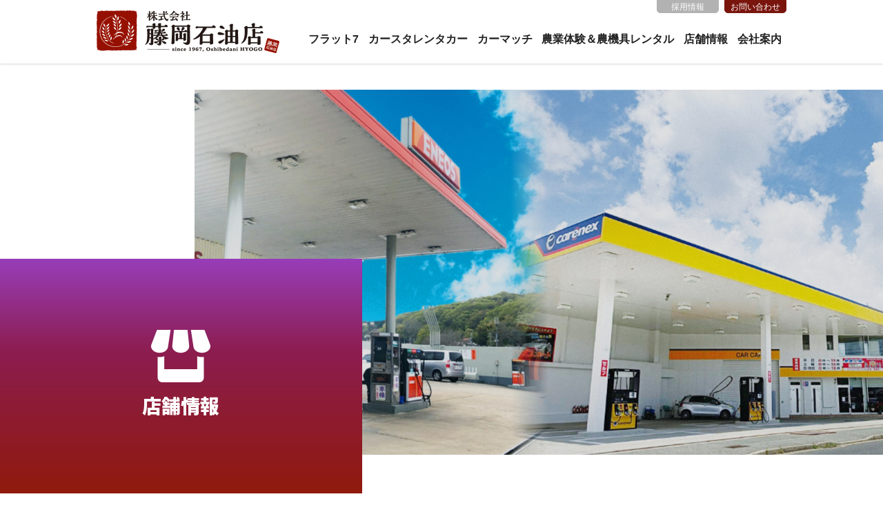

--- FILE ---
content_type: text/html; charset=UTF-8
request_url: https://fujioka-sekiyuten.com/shop_info
body_size: 6604
content:
<!DOCTYPE html>
<html lang="ja">

	<head>		<!-- Google Tag Manager -->
		<script>(function(w,d,s,l,i){w[l]=w[l]||[];w[l].push({'gtm.start':
															  new Date().getTime(),event:'gtm.js'});var f=d.getElementsByTagName(s)[0],
				j=d.createElement(s),dl=l!='dataLayer'?'&l='+l:'';j.async=true;j.src=
					'https://www.googletagmanager.com/gtm.js?id='+i+dl;f.parentNode.insertBefore(j,f);
									})(window,document,'script','dataLayer','GTM-MB5TFS9');</script>
		<!-- End Google Tag Manager -->
		<meta charset="UTF-8">
		<meta http-equiv="X-UA-Compatible" content="IE=edge">
		<meta name="viewport" content="width=device-width">
		
			<style>img:is([sizes="auto" i], [sizes^="auto," i]) { contain-intrinsic-size: 3000px 1500px }</style>
	
		<!-- All in One SEO 4.8.7 - aioseo.com -->
		<title>店舗紹介 | 藤岡石油店</title>
	<meta name="robots" content="max-image-preview:large" />
	<link rel="canonical" href="https://fujioka-sekiyuten.com/shop_info" />
	<meta name="generator" content="All in One SEO (AIOSEO) 4.8.7" />
		<meta property="og:locale" content="ja_JP" />
		<meta property="og:site_name" content="藤岡石油店 | 藤岡石油店は「給油事業」だけでなく、「フラット7」「カースタレンタカー 」「カーマッチ」「農業体験&amp;農機具レンタル」といった様々な事業を行っており、お客様の多様なニーズに合わせて対応することが可能です。神戸市西区からお客様のカーライフをトータルサポート致します。" />
		<meta property="og:type" content="article" />
		<meta property="og:title" content="店舗紹介 | 藤岡石油店" />
		<meta property="og:url" content="https://fujioka-sekiyuten.com/shop_info" />
		<meta property="article:published_time" content="2021-11-30T02:24:02+09:00" />
		<meta property="article:modified_time" content="2022-01-06T01:54:04+09:00" />
		<meta name="twitter:card" content="summary" />
		<meta name="twitter:title" content="店舗紹介 | 藤岡石油店" />
		<script type="application/ld+json" class="aioseo-schema">
			{"@context":"https:\/\/schema.org","@graph":[{"@type":"BreadcrumbList","@id":"https:\/\/fujioka-sekiyuten.com\/shop_info#breadcrumblist","itemListElement":[{"@type":"ListItem","@id":"https:\/\/fujioka-sekiyuten.com#listItem","position":1,"name":"\u30db\u30fc\u30e0","item":"https:\/\/fujioka-sekiyuten.com","nextItem":{"@type":"ListItem","@id":"https:\/\/fujioka-sekiyuten.com\/shop_info#listItem","name":"\u5e97\u8217\u7d39\u4ecb"}},{"@type":"ListItem","@id":"https:\/\/fujioka-sekiyuten.com\/shop_info#listItem","position":2,"name":"\u5e97\u8217\u7d39\u4ecb","previousItem":{"@type":"ListItem","@id":"https:\/\/fujioka-sekiyuten.com#listItem","name":"\u30db\u30fc\u30e0"}}]},{"@type":"Organization","@id":"https:\/\/fujioka-sekiyuten.com\/#organization","name":"\u85e4\u5ca1\u77f3\u6cb9\u5e97","description":"\u85e4\u5ca1\u77f3\u6cb9\u5e97\u306f\u300c\u7d66\u6cb9\u4e8b\u696d\u300d\u3060\u3051\u3067\u306a\u304f\u3001\u300c\u30d5\u30e9\u30c3\u30c87\u300d\u300c\u30ab\u30fc\u30b9\u30bf\u30ec\u30f3\u30bf\u30ab\u30fc \u300d\u300c\u30ab\u30fc\u30de\u30c3\u30c1\u300d\u300c\u8fb2\u696d\u4f53\u9a13&\u8fb2\u6a5f\u5177\u30ec\u30f3\u30bf\u30eb\u300d\u3068\u3044\u3063\u305f\u69d8\u3005\u306a\u4e8b\u696d\u3092\u884c\u3063\u3066\u304a\u308a\u3001\u304a\u5ba2\u69d8\u306e\u591a\u69d8\u306a\u30cb\u30fc\u30ba\u306b\u5408\u308f\u305b\u3066\u5bfe\u5fdc\u3059\u308b\u3053\u3068\u304c\u53ef\u80fd\u3067\u3059\u3002\u795e\u6238\u5e02\u897f\u533a\u304b\u3089\u304a\u5ba2\u69d8\u306e\u30ab\u30fc\u30e9\u30a4\u30d5\u3092\u30c8\u30fc\u30bf\u30eb\u30b5\u30dd\u30fc\u30c8\u81f4\u3057\u307e\u3059\u3002","url":"https:\/\/fujioka-sekiyuten.com\/","logo":{"@type":"ImageObject","url":"https:\/\/fujioka-sekiyuten.com\/wpapp\/wp-content\/themes\/fujioka_sekiyu\/images\/header_logo_pc.png","@id":"https:\/\/fujioka-sekiyuten.com\/shop_info\/#organizationLogo"},"image":{"@id":"https:\/\/fujioka-sekiyuten.com\/shop_info\/#organizationLogo"}},{"@type":"WebPage","@id":"https:\/\/fujioka-sekiyuten.com\/shop_info#webpage","url":"https:\/\/fujioka-sekiyuten.com\/shop_info","name":"\u5e97\u8217\u7d39\u4ecb | \u85e4\u5ca1\u77f3\u6cb9\u5e97","inLanguage":"ja","isPartOf":{"@id":"https:\/\/fujioka-sekiyuten.com\/#website"},"breadcrumb":{"@id":"https:\/\/fujioka-sekiyuten.com\/shop_info#breadcrumblist"},"datePublished":"2021-11-30T11:24:02+09:00","dateModified":"2022-01-06T10:54:04+09:00"},{"@type":"WebSite","@id":"https:\/\/fujioka-sekiyuten.com\/#website","url":"https:\/\/fujioka-sekiyuten.com\/","name":"\u85e4\u5ca1\u77f3\u6cb9\u5e97","description":"\u85e4\u5ca1\u77f3\u6cb9\u5e97\u306f\u300c\u7d66\u6cb9\u4e8b\u696d\u300d\u3060\u3051\u3067\u306a\u304f\u3001\u300c\u30d5\u30e9\u30c3\u30c87\u300d\u300c\u30ab\u30fc\u30b9\u30bf\u30ec\u30f3\u30bf\u30ab\u30fc \u300d\u300c\u30ab\u30fc\u30de\u30c3\u30c1\u300d\u300c\u8fb2\u696d\u4f53\u9a13&\u8fb2\u6a5f\u5177\u30ec\u30f3\u30bf\u30eb\u300d\u3068\u3044\u3063\u305f\u69d8\u3005\u306a\u4e8b\u696d\u3092\u884c\u3063\u3066\u304a\u308a\u3001\u304a\u5ba2\u69d8\u306e\u591a\u69d8\u306a\u30cb\u30fc\u30ba\u306b\u5408\u308f\u305b\u3066\u5bfe\u5fdc\u3059\u308b\u3053\u3068\u304c\u53ef\u80fd\u3067\u3059\u3002\u795e\u6238\u5e02\u897f\u533a\u304b\u3089\u304a\u5ba2\u69d8\u306e\u30ab\u30fc\u30e9\u30a4\u30d5\u3092\u30c8\u30fc\u30bf\u30eb\u30b5\u30dd\u30fc\u30c8\u81f4\u3057\u307e\u3059\u3002","inLanguage":"ja","publisher":{"@id":"https:\/\/fujioka-sekiyuten.com\/#organization"}}]}
		</script>
		<!-- All in One SEO -->

<link rel='stylesheet' id='wp-block-library-css' href='https://fujioka-sekiyuten.com/wpapp/wp-includes/css/dist/block-library/style.min.css?ver=6.8.2' type='text/css' media='all' />
<style id='classic-theme-styles-inline-css' type='text/css'>
/*! This file is auto-generated */
.wp-block-button__link{color:#fff;background-color:#32373c;border-radius:9999px;box-shadow:none;text-decoration:none;padding:calc(.667em + 2px) calc(1.333em + 2px);font-size:1.125em}.wp-block-file__button{background:#32373c;color:#fff;text-decoration:none}
</style>
<style id='global-styles-inline-css' type='text/css'>
:root{--wp--preset--aspect-ratio--square: 1;--wp--preset--aspect-ratio--4-3: 4/3;--wp--preset--aspect-ratio--3-4: 3/4;--wp--preset--aspect-ratio--3-2: 3/2;--wp--preset--aspect-ratio--2-3: 2/3;--wp--preset--aspect-ratio--16-9: 16/9;--wp--preset--aspect-ratio--9-16: 9/16;--wp--preset--color--black: #000000;--wp--preset--color--cyan-bluish-gray: #abb8c3;--wp--preset--color--white: #ffffff;--wp--preset--color--pale-pink: #f78da7;--wp--preset--color--vivid-red: #cf2e2e;--wp--preset--color--luminous-vivid-orange: #ff6900;--wp--preset--color--luminous-vivid-amber: #fcb900;--wp--preset--color--light-green-cyan: #7bdcb5;--wp--preset--color--vivid-green-cyan: #00d084;--wp--preset--color--pale-cyan-blue: #8ed1fc;--wp--preset--color--vivid-cyan-blue: #0693e3;--wp--preset--color--vivid-purple: #9b51e0;--wp--preset--gradient--vivid-cyan-blue-to-vivid-purple: linear-gradient(135deg,rgba(6,147,227,1) 0%,rgb(155,81,224) 100%);--wp--preset--gradient--light-green-cyan-to-vivid-green-cyan: linear-gradient(135deg,rgb(122,220,180) 0%,rgb(0,208,130) 100%);--wp--preset--gradient--luminous-vivid-amber-to-luminous-vivid-orange: linear-gradient(135deg,rgba(252,185,0,1) 0%,rgba(255,105,0,1) 100%);--wp--preset--gradient--luminous-vivid-orange-to-vivid-red: linear-gradient(135deg,rgba(255,105,0,1) 0%,rgb(207,46,46) 100%);--wp--preset--gradient--very-light-gray-to-cyan-bluish-gray: linear-gradient(135deg,rgb(238,238,238) 0%,rgb(169,184,195) 100%);--wp--preset--gradient--cool-to-warm-spectrum: linear-gradient(135deg,rgb(74,234,220) 0%,rgb(151,120,209) 20%,rgb(207,42,186) 40%,rgb(238,44,130) 60%,rgb(251,105,98) 80%,rgb(254,248,76) 100%);--wp--preset--gradient--blush-light-purple: linear-gradient(135deg,rgb(255,206,236) 0%,rgb(152,150,240) 100%);--wp--preset--gradient--blush-bordeaux: linear-gradient(135deg,rgb(254,205,165) 0%,rgb(254,45,45) 50%,rgb(107,0,62) 100%);--wp--preset--gradient--luminous-dusk: linear-gradient(135deg,rgb(255,203,112) 0%,rgb(199,81,192) 50%,rgb(65,88,208) 100%);--wp--preset--gradient--pale-ocean: linear-gradient(135deg,rgb(255,245,203) 0%,rgb(182,227,212) 50%,rgb(51,167,181) 100%);--wp--preset--gradient--electric-grass: linear-gradient(135deg,rgb(202,248,128) 0%,rgb(113,206,126) 100%);--wp--preset--gradient--midnight: linear-gradient(135deg,rgb(2,3,129) 0%,rgb(40,116,252) 100%);--wp--preset--font-size--small: 13px;--wp--preset--font-size--medium: 20px;--wp--preset--font-size--large: 36px;--wp--preset--font-size--x-large: 42px;--wp--preset--spacing--20: 0.44rem;--wp--preset--spacing--30: 0.67rem;--wp--preset--spacing--40: 1rem;--wp--preset--spacing--50: 1.5rem;--wp--preset--spacing--60: 2.25rem;--wp--preset--spacing--70: 3.38rem;--wp--preset--spacing--80: 5.06rem;--wp--preset--shadow--natural: 6px 6px 9px rgba(0, 0, 0, 0.2);--wp--preset--shadow--deep: 12px 12px 50px rgba(0, 0, 0, 0.4);--wp--preset--shadow--sharp: 6px 6px 0px rgba(0, 0, 0, 0.2);--wp--preset--shadow--outlined: 6px 6px 0px -3px rgba(255, 255, 255, 1), 6px 6px rgba(0, 0, 0, 1);--wp--preset--shadow--crisp: 6px 6px 0px rgba(0, 0, 0, 1);}:where(.is-layout-flex){gap: 0.5em;}:where(.is-layout-grid){gap: 0.5em;}body .is-layout-flex{display: flex;}.is-layout-flex{flex-wrap: wrap;align-items: center;}.is-layout-flex > :is(*, div){margin: 0;}body .is-layout-grid{display: grid;}.is-layout-grid > :is(*, div){margin: 0;}:where(.wp-block-columns.is-layout-flex){gap: 2em;}:where(.wp-block-columns.is-layout-grid){gap: 2em;}:where(.wp-block-post-template.is-layout-flex){gap: 1.25em;}:where(.wp-block-post-template.is-layout-grid){gap: 1.25em;}.has-black-color{color: var(--wp--preset--color--black) !important;}.has-cyan-bluish-gray-color{color: var(--wp--preset--color--cyan-bluish-gray) !important;}.has-white-color{color: var(--wp--preset--color--white) !important;}.has-pale-pink-color{color: var(--wp--preset--color--pale-pink) !important;}.has-vivid-red-color{color: var(--wp--preset--color--vivid-red) !important;}.has-luminous-vivid-orange-color{color: var(--wp--preset--color--luminous-vivid-orange) !important;}.has-luminous-vivid-amber-color{color: var(--wp--preset--color--luminous-vivid-amber) !important;}.has-light-green-cyan-color{color: var(--wp--preset--color--light-green-cyan) !important;}.has-vivid-green-cyan-color{color: var(--wp--preset--color--vivid-green-cyan) !important;}.has-pale-cyan-blue-color{color: var(--wp--preset--color--pale-cyan-blue) !important;}.has-vivid-cyan-blue-color{color: var(--wp--preset--color--vivid-cyan-blue) !important;}.has-vivid-purple-color{color: var(--wp--preset--color--vivid-purple) !important;}.has-black-background-color{background-color: var(--wp--preset--color--black) !important;}.has-cyan-bluish-gray-background-color{background-color: var(--wp--preset--color--cyan-bluish-gray) !important;}.has-white-background-color{background-color: var(--wp--preset--color--white) !important;}.has-pale-pink-background-color{background-color: var(--wp--preset--color--pale-pink) !important;}.has-vivid-red-background-color{background-color: var(--wp--preset--color--vivid-red) !important;}.has-luminous-vivid-orange-background-color{background-color: var(--wp--preset--color--luminous-vivid-orange) !important;}.has-luminous-vivid-amber-background-color{background-color: var(--wp--preset--color--luminous-vivid-amber) !important;}.has-light-green-cyan-background-color{background-color: var(--wp--preset--color--light-green-cyan) !important;}.has-vivid-green-cyan-background-color{background-color: var(--wp--preset--color--vivid-green-cyan) !important;}.has-pale-cyan-blue-background-color{background-color: var(--wp--preset--color--pale-cyan-blue) !important;}.has-vivid-cyan-blue-background-color{background-color: var(--wp--preset--color--vivid-cyan-blue) !important;}.has-vivid-purple-background-color{background-color: var(--wp--preset--color--vivid-purple) !important;}.has-black-border-color{border-color: var(--wp--preset--color--black) !important;}.has-cyan-bluish-gray-border-color{border-color: var(--wp--preset--color--cyan-bluish-gray) !important;}.has-white-border-color{border-color: var(--wp--preset--color--white) !important;}.has-pale-pink-border-color{border-color: var(--wp--preset--color--pale-pink) !important;}.has-vivid-red-border-color{border-color: var(--wp--preset--color--vivid-red) !important;}.has-luminous-vivid-orange-border-color{border-color: var(--wp--preset--color--luminous-vivid-orange) !important;}.has-luminous-vivid-amber-border-color{border-color: var(--wp--preset--color--luminous-vivid-amber) !important;}.has-light-green-cyan-border-color{border-color: var(--wp--preset--color--light-green-cyan) !important;}.has-vivid-green-cyan-border-color{border-color: var(--wp--preset--color--vivid-green-cyan) !important;}.has-pale-cyan-blue-border-color{border-color: var(--wp--preset--color--pale-cyan-blue) !important;}.has-vivid-cyan-blue-border-color{border-color: var(--wp--preset--color--vivid-cyan-blue) !important;}.has-vivid-purple-border-color{border-color: var(--wp--preset--color--vivid-purple) !important;}.has-vivid-cyan-blue-to-vivid-purple-gradient-background{background: var(--wp--preset--gradient--vivid-cyan-blue-to-vivid-purple) !important;}.has-light-green-cyan-to-vivid-green-cyan-gradient-background{background: var(--wp--preset--gradient--light-green-cyan-to-vivid-green-cyan) !important;}.has-luminous-vivid-amber-to-luminous-vivid-orange-gradient-background{background: var(--wp--preset--gradient--luminous-vivid-amber-to-luminous-vivid-orange) !important;}.has-luminous-vivid-orange-to-vivid-red-gradient-background{background: var(--wp--preset--gradient--luminous-vivid-orange-to-vivid-red) !important;}.has-very-light-gray-to-cyan-bluish-gray-gradient-background{background: var(--wp--preset--gradient--very-light-gray-to-cyan-bluish-gray) !important;}.has-cool-to-warm-spectrum-gradient-background{background: var(--wp--preset--gradient--cool-to-warm-spectrum) !important;}.has-blush-light-purple-gradient-background{background: var(--wp--preset--gradient--blush-light-purple) !important;}.has-blush-bordeaux-gradient-background{background: var(--wp--preset--gradient--blush-bordeaux) !important;}.has-luminous-dusk-gradient-background{background: var(--wp--preset--gradient--luminous-dusk) !important;}.has-pale-ocean-gradient-background{background: var(--wp--preset--gradient--pale-ocean) !important;}.has-electric-grass-gradient-background{background: var(--wp--preset--gradient--electric-grass) !important;}.has-midnight-gradient-background{background: var(--wp--preset--gradient--midnight) !important;}.has-small-font-size{font-size: var(--wp--preset--font-size--small) !important;}.has-medium-font-size{font-size: var(--wp--preset--font-size--medium) !important;}.has-large-font-size{font-size: var(--wp--preset--font-size--large) !important;}.has-x-large-font-size{font-size: var(--wp--preset--font-size--x-large) !important;}
:where(.wp-block-post-template.is-layout-flex){gap: 1.25em;}:where(.wp-block-post-template.is-layout-grid){gap: 1.25em;}
:where(.wp-block-columns.is-layout-flex){gap: 2em;}:where(.wp-block-columns.is-layout-grid){gap: 2em;}
:root :where(.wp-block-pullquote){font-size: 1.5em;line-height: 1.6;}
</style>
<script type="text/javascript" src="https://fujioka-sekiyuten.com/wpapp/wp-includes/js/jquery/jquery.min.js?ver=3.7.1" id="jquery-core-js"></script>
<script type="text/javascript" src="https://fujioka-sekiyuten.com/wpapp/wp-includes/js/jquery/jquery-migrate.min.js?ver=3.4.1" id="jquery-migrate-js"></script>
<link rel="icon" href="https://fujioka-sekiyuten.com/wpapp/wp-content/uploads/2021/06/cropped-favicon-32x32.png" sizes="32x32" />
<link rel="icon" href="https://fujioka-sekiyuten.com/wpapp/wp-content/uploads/2021/06/cropped-favicon-192x192.png" sizes="192x192" />
<link rel="apple-touch-icon" href="https://fujioka-sekiyuten.com/wpapp/wp-content/uploads/2021/06/cropped-favicon-180x180.png" />
<meta name="msapplication-TileImage" content="https://fujioka-sekiyuten.com/wpapp/wp-content/uploads/2021/06/cropped-favicon-270x270.png" />
		<!-- css -->
		<link rel="stylesheet" href="https://fujioka-sekiyuten.com/wpapp/wp-content/themes/fujioka_sekiyu/css/reset.css">
		<link rel="stylesheet" href="https://fujioka-sekiyuten.com/wpapp/wp-content/themes/fujioka_sekiyu/css/slick-theme.css">
		<link rel="stylesheet" href="https://fujioka-sekiyuten.com/wpapp/wp-content/themes/fujioka_sekiyu/css/slick.css">
		<link rel="stylesheet" href="https://fujioka-sekiyuten.com/wpapp/wp-content/themes/fujioka_sekiyu/style.css?202601180723">
		
    <link rel="stylesheet" type="text/css" href="https://fujioka-sekiyuten.com/wpapp/wp-content/themes/fujioka_sekiyu/css/style_shop_info.css?202601180723"/>

		<!-- Google Fonts -->
		<link rel="preconnect" href="https://fonts.googleapis.com">
		<link rel="preconnect" href="https://fonts.gstatic.com" crossorigin>
		<link href="https://fonts.googleapis.com/css2?family=Raleway:wght@100;200;300;400;500;600;700;800;900&display=swap" rel="stylesheet">
		<link href="https://fonts.googleapis.com/css2?family=Noto+Sans+JP:wght@100;300;400;500;700;900&display=swap" rel="stylesheet">
		<!-- Font Awesome -->
		<link rel="stylesheet" href="https://use.fontawesome.com/releases/v5.14.0/css/all.css" integrity="sha384-HzLeBuhoNPvSl5KYnjx0BT+WB0QEEqLprO+NBkkk5gbc67FTaL7XIGa2w1L0Xbgc" crossorigin="anonymous">
		<!-- jQuery -->
		<script src="https://code.jquery.com/jquery-3.4.1.min.js"></script>
		<script src="https://fujioka-sekiyuten.com/wpapp/wp-content/themes/fujioka_sekiyu/js/slick.min.js"></script>
		<script src="https://fujioka-sekiyuten.com/wpapp/wp-content/themes/fujioka_sekiyu/js/common.js"></script>
	</head>

	<body>

		<!-- Google Tag Manager (noscript) -->
		<noscript><iframe src="https://www.googletagmanager.com/ns.html?id=GTM-MB5TFS9"
						  height="0" width="0" style="display:none;visibility:hidden"></iframe></noscript>
		<!-- End Google Tag Manager (noscript) -->

		<div id="wrap">

			<header id="header">

				<div class="wrap_header">

					<h1 class="ttl_h1"><a href="https://fujioka-sekiyuten.com/"><img src="https://fujioka-sekiyuten.com/wpapp/wp-content/themes/fujioka_sekiyu/images/header_logo_sp.png" alt="株式会社藤岡石油店" class="img_switch"></a>
					</h1>

					<div class="header_right">

						<ul class="ul_sub_nav">
							<li><a href="" class="none">採用情報</a></li>
							<li><a href="https://fujioka-sekiyuten.com/contact">お問い合わせ</a></li>
						</ul>
						<!-- /.ul_sub_nav -->

						<div id="nav_toggle" class="nav_toggle sp">

							<div>

								<span></span>
								<span></span>
								<span></span>

							</div>

						</div>
						<!-- /.nav_toggle -->

						<nav id="g_nav">

							<ul class="ul_nav">
								<li><a href="https://fujioka-sekiyuten.com/flat7">フラット7</a></li>
								<li><a href="https://fujioka-sekiyuten.com/cars_rental">カースタレンタカー</a></li>
								<li><a href="https://fujioka-sekiyuten.com/car_match">カーマッチ</a></li>
								<li><a href="https://fujioka-sekiyuten.com/agriculture">農業体験＆農機具レンタル</a></li>
								<li><a href="https://fujioka-sekiyuten.com/shop_info">店舗情報</a></li>
								<li><a href="https://fujioka-sekiyuten.com/company">会社案内</a></li>
								<li class="sp"><a href="" class="none">採用情報</a></li>
								<li class="sp"><a href="https://fujioka-sekiyuten.com/contact">お問い合わせ</a></li>
							</ul>
							<!-- /.ul_nav -->

						</nav>
						<!-- /.gnav -->

					</div>
					<!-- /.header_right -->

				</div>
				<!-- /.wrap_header -->

			</header>
			<!-- /#header -->



			<main class="lower">
<div class="wrap_keyimage wrap_keyimage_lower keyimage_shop_info">

	<p class="img_lower_keyimage"><img src="https://fujioka-sekiyuten.com/wpapp/wp-content/themes/fujioka_sekiyu/images/shop_info/keyimage_shop_info_sp.jpg" alt="" class="img_switch"></p>

	<div class="wrap_ttl_h2_keyimage">

		<h2 class="ttl_h2_keyimage">店舗情報</h2>

	</div>
	<!-- /.wrap_ttl_h2_keyimage -->

</div>
<!-- /.wrap_keyimage -->

<div class="wrap_keyimage_under_text">

	<ul class="breadcrumbs pc" ><li><a href="https://fujioka-sekiyuten.com/">ホーム</a></li><li>店舗紹介</li></ul>

</div>
<!-- /.wrap_keyimage_under_text -->

<div class="wrap_shop_info_contents">

	<div class="shop_info_contents">

		<div class="inner_section">

			<h2 class="ttl_h2_shop_info"><span>神戸押部谷店</span></h2>

			<div class="shop_info_items">

				<div class="shop_info_text">

					<dl class="dl_shop_info">

						<dt>郵便番号</dt>
						<dd>〒651-2211</dd>

						<dt>住所</dt>
						<dd>兵庫県神戸市西区押部谷町栄93</dd>

						<dt>TEL</dt>
						<dd>078-994-0153</dd>

						<dt>FAX</dt>
						<dd>078-994-0179</dd>

						<dt>営業時間</dt>
						<dd><span>平日・土曜</span>7:00〜20:00<br><span>祝日</span>8:00〜19:00</dd>

						<dt>定休日</dt>
						<dd>年中無休</dd>

						<dt>取扱事業</dt>
						<dd>
							<ul>
								<li><span>・</span>カーエネクス神戸押部谷店</li>
								<li><span>・</span>フラット7神戸押部谷</li>
								<li><span>・</span>カースタレンタカー<br class="sp">神戸押部谷店</li>
							</ul>
						</dd>

					</dl>
					<!-- /.dl_shop_info -->

				</div>
				<!-- /.shop_info_text -->

				<p class="img_shop_info"><img src="https://fujioka-sekiyuten.com/wpapp/wp-content/themes/fujioka_sekiyu/images/shop_info/img_shop_info01_sp.jpg" alt="" class="img_switch"></p>

			</div>
			<!-- /.shop_info_items -->

		</div>
		<!-- /.inner_section -->

		<div class="wrap_gmap">

			<iframe src="https://www.google.com/maps/embed?pb=!1m18!1m12!1m3!1d11550.499075614274!2d135.05340437022355!3d34.75099280750207!2m3!1f0!2f0!3f0!3m2!1i1024!2i768!4f13.1!3m3!1m2!1s0x60007e5dd2e20e4f%3A0x5217121cadf5cb26!2zKOagqinol6TlsqHnn7Pmsrnlupcg44Kr44O844Ko44ON44Kv44K556We5oi45oq86YOo6LC35bqX!5e0!3m2!1sja!2sjp!4v1638234251958!5m2!1sja!2sjp" allowfullscreen="" loading="lazy"></iframe>

		</div>
		<!-- /.wrap_gmap -->

	</div>
	<!-- /.shop_info_contents -->

	<div class="shop_info_contents">

		<div class="inner_section">

			<h2 class="ttl_h2_shop_info"><span>秋葉台店</span></h2>

			<div class="shop_info_items">

				<div class="shop_info_text">

					<dl class="dl_shop_info">

						<dt>郵便番号</dt>
						<dd>〒651-2223</dd>

						<dt>住所</dt>
						<dd>兵庫県神戸市西区押部谷町木見7</dd>

						<dt>TEL・FAX</dt>
						<dd>078-994-0317</dd>

						<dt>営業時間</dt>
						<dd><span>平日・土曜</span>7:00〜20:00<br><span>祝日</span>8:00〜19:00</dd>

						<dt>定休日</dt>
						<dd>日曜日</dd>

						<dt>取扱事業</dt>
						<dd>
							<ul>
								<li><span>・</span>ENEOS秋葉台店</li>
								<li><span>・</span>カーマッチ秋葉台店</li>
							</ul>
						</dd>

					</dl>
					<!-- /.dl_shop_info -->

				</div>
				<!-- /.shop_info_text -->

				<p class="img_shop_info"><img src="https://fujioka-sekiyuten.com/wpapp/wp-content/themes/fujioka_sekiyu/images/shop_info/img_shop_info02_sp.jpg" alt="" class="img_switch"></p>

			</div>
			<!-- /.shop_info_items -->

		</div>
		<!-- /.inner_section -->

		<div class="wrap_gmap">

			<iframe src="https://www.google.com/maps/embed?pb=!1m18!1m12!1m3!1d3278.370824734339!2d135.0690037513684!3d34.74625048032679!2m3!1f0!2f0!3f0!3m2!1i1024!2i768!4f13.1!3m3!1m2!1s0x60007e095e60d755%3A0x60d401c544b066f4!2zRU5FT1Mg56eL6JGJ5Y-wIFNTICjol6TlsqHnn7Pmsrnlupcp!5e0!3m2!1sja!2sjp!4v1638234082322!5m2!1sja!2sjp" allowfullscreen="" loading="lazy"></iframe>

		</div>
		<!-- /.wrap_gmap -->

	</div>
	<!-- /.shop_info_contents -->

</div>
<!-- /.wrap_shop_info_contents -->

<script type="speculationrules">
{"prefetch":[{"source":"document","where":{"and":[{"href_matches":"\/*"},{"not":{"href_matches":["\/wpapp\/wp-*.php","\/wpapp\/wp-admin\/*","\/wpapp\/wp-content\/uploads\/*","\/wpapp\/wp-content\/*","\/wpapp\/wp-content\/plugins\/*","\/wpapp\/wp-content\/themes\/fujioka_sekiyu\/*","\/*\\?(.+)"]}},{"not":{"selector_matches":"a[rel~=\"nofollow\"]"}},{"not":{"selector_matches":".no-prefetch, .no-prefetch a"}}]},"eagerness":"conservative"}]}
</script>
<script type="text/javascript" src="https://fujioka-sekiyuten.com/wpapp/wp-includes/js/jquery/ui/core.min.js?ver=1.13.3" id="jquery-ui-core-js"></script>
<script type="text/javascript" src="https://fujioka-sekiyuten.com/wpapp/wp-includes/js/jquery/ui/datepicker.min.js?ver=1.13.3" id="jquery-ui-datepicker-js"></script>
<script type="text/javascript" id="jquery-ui-datepicker-js-after">
/* <![CDATA[ */
jQuery(function(jQuery){jQuery.datepicker.setDefaults({"closeText":"\u9589\u3058\u308b","currentText":"\u4eca\u65e5","monthNames":["1\u6708","2\u6708","3\u6708","4\u6708","5\u6708","6\u6708","7\u6708","8\u6708","9\u6708","10\u6708","11\u6708","12\u6708"],"monthNamesShort":["1\u6708","2\u6708","3\u6708","4\u6708","5\u6708","6\u6708","7\u6708","8\u6708","9\u6708","10\u6708","11\u6708","12\u6708"],"nextText":"\u6b21","prevText":"\u524d","dayNames":["\u65e5\u66dc\u65e5","\u6708\u66dc\u65e5","\u706b\u66dc\u65e5","\u6c34\u66dc\u65e5","\u6728\u66dc\u65e5","\u91d1\u66dc\u65e5","\u571f\u66dc\u65e5"],"dayNamesShort":["\u65e5","\u6708","\u706b","\u6c34","\u6728","\u91d1","\u571f"],"dayNamesMin":["\u65e5","\u6708","\u706b","\u6c34","\u6728","\u91d1","\u571f"],"dateFormat":"yy\u5e74mm\u6708d\u65e5","firstDay":1,"isRTL":false});});
/* ]]> */
</script>
<script type="text/javascript" src="https://yubinbango.github.io/yubinbango/yubinbango.js?ver=6.8.2" id="yubinbango-js"></script>


--- FILE ---
content_type: text/css
request_url: https://fujioka-sekiyuten.com/wpapp/wp-content/themes/fujioka_sekiyu/style.css?202601180723
body_size: 4659
content:
@charset "UTF-8";

/*
* Theme Name: 藤岡石油店2021*/

html {
	font-size: 62.5%;
}

body {
	font-family: "Noto Sans JP","游ゴシック Medium", "Yu Gothic Medium", "游ゴシック", "Yu Gothic", YuGothic, "ヒラギノ角ゴ Pro W3", "Hiragino Kaku Gothic Pro", "メイリオ", Meiryo, Osaka, "ＭＳ Ｐゴシック", "MS PGothic", sans-serif;
	font-size: 14px;
	font-size: 1.4rem;
	line-height: 1.5;
	color: #333;
}

.a_otf {
	font-family: "a-otf-midashi-go-mb31-pr6n", sans-serif;
	font-weight: 600;
	font-style: normal;
}

img {
	width: 100%;
	height: auto;
}

.sp {
	display: block;
}

.pc {
	display: none;
}

#wrap {
	width: 100%;
	overflow: hidden;
}

.inner_section {
	width: 90%;
	margin: 0 auto;
}

/*======================================== header ========================================*/
#header {
	width: 100%;
	position: fixed;
	top: 0;
	left: 0;
	z-index: 100;
	background: #fff;
	box-shadow: 0 1px 3px rgba(0, 0, 0, 0.16);
}

.wrap_header {
	display: -webkit-box;
	display: -ms-flexbox;
	display: flex;
	-webkit-box-align: center;
	-ms-flex-align: center;
	align-items: center;
	height: 56px;
	padding-left: 5%;
}

.ttl_h1 {
	width: 170px;
}

.ul_sub_nav {
	display: none;
}

/* ハンバーガーメニュー ここから*/
#nav_toggle {
	height: 56px;
	width: 56px;
	cursor: pointer;
	position: fixed;
	top: 0%;
	right: 0;
	background: #840000;
}

#nav_toggle div {
	position: relative;
	height: 100%;
	width: 23px;
	margin: 0 auto;
}

#nav_toggle span {
	width: 100%;
	height: 2px;
	border-radius: 5px;
	left: 50%;
	-webkit-transform: translate(-50%, -50%);
	transform: translate(-50%, -50%);
	display: block;
	background: #fff;
	position: absolute;
	-webkit-transition: top .5s ease, -webkit-transform .6s ease-in-out;
	transition: top .5s ease, -webkit-transform .6s ease-in-out;
	transition: transform .6s ease-in-out, top .5s ease;
	transition: transform .6s ease-in-out, top .5s ease, -webkit-transform .6s ease-in-out;
}

#nav_toggle span:nth-child(1) {
	top: 35%;
}

#nav_toggle span:nth-child(2) {
	top: 50%;
}

#nav_toggle span:nth-child(3) {
	top: 65%;
}

.open #nav_toggle span {
	background: #fff;
}

.open #nav_toggle span:nth-child(1) {
	-webkit-transform: translate(-50%, -50%) rotate(45deg);
	transform: translate(-50%, -50%) rotate(45deg);
	top: 50%;
}

.open #nav_toggle span:nth-child(2) {
	width: 0;
}

.open #nav_toggle span:nth-child(3) {
	-webkit-transform: translate(-50%, -50%) rotate(-45deg);
	transform: translate(-50%, -50%) rotate(-45deg);
	top: 50%;
}

/* z-index */
#nav_toggle {
	z-index: 1000;
}

#g_nav {
	background: #840000;
	color: #3E3E3E;
	position: fixed;
	top: 0;
	left: 0;
	right: 0;
	bottom: 0;
	z-index: 990;
	text-align: left;
	display: -webkit-box;
	display: -ms-flexbox;
	display: flex;
	visibility: hidden;
	-webkit-box-orient: vertical;
	-webkit-box-direction: normal;
	-ms-flex-direction: column;
	flex-direction: column;
	-webkit-box-pack: center;
	-ms-flex-pack: center;
	justify-content: center;
	-webkit-box-align: center;
	-ms-flex-align: center;
	align-items: center;
	font-size: 16px;
	opacity: 0;
	-webkit-transition: opacity .6s ease, visibility .6s ease;
	transition: opacity .6s ease, visibility .6s ease;
}

#g_nav a {
	display: block;
	color: #fff;
	text-decoration: none;
	padding: 10px 0;
	-webkit-transition: color .6s ease;
	transition: color .6s ease;
	font-family: "游ゴシック Medium", "Yu Gothic Medium", "游ゴシック", "Yu Gothic", YuGothic, "ヒラギノ角ゴ Pro W3", "Hiragino Kaku Gothic Pro", "メイリオ", Meiryo, Osaka, "ＭＳ Ｐゴシック", "MS PGothic", sans-serif;
	font-weight: bold;
}

#g_nav a.none {
	pointer-events: none;
	color: #aaa;
}

#g_nav a:hover {
	color: #666;
}

#g_nav ul {
	list-style: none;
	-webkit-box-orient: vertical;
	-webkit-box-direction: normal;
	-ms-flex-direction: column;
	flex-direction: column;
}

#g_nav ul li {
	opacity: 0;
	-webkit-transform: translateX(200px);
	transform: translateX(200px);
	-webkit-transition: opacity .2s ease, -webkit-transform .1s ease-in-out;
	transition: opacity .2s ease, -webkit-transform .1s ease-in-out;
	transition: transform .1s ease-in-out, opacity .2s ease;
	transition: transform .1s ease-in-out, opacity .2s ease, -webkit-transform .1s ease-in-out;
}

#g_nav ul li:nth-child(2) {
	-webkit-transition-delay: .15s;
	transition-delay: .15s;
}

#g_nav ul li:nth-child(3) {
	-webkit-transition-delay: .3s;
	transition-delay: .3s;
}

#g_nav ul li:nth-child(4) {
	-webkit-transition-delay: .45s;
	transition-delay: .45s;
}

#g_nav ul li:nth-child(5) {
	-webkit-transition-delay: .6s;
	transition-delay: .6s;
}

#g_nav ul li:nth-child(6) {
	-webkit-transition-delay: .75s;
	transition-delay: .75s;
}

#g_nav ul li:nth-child(7) {
	-webkit-transition-delay: .9s;
	transition-delay: .9s;
}

#g_nav ul li:nth-child(8) {
	-webkit-transition-delay: 1.15s;
	transition-delay: 1.15s;
}

#g_nav ul li:nth-child(9) {
	-webkit-transition-delay: 1.3s;
	transition-delay: 1.3s;
}

/* open */
.open {
	overflow: hidden;
}

.open #g_nav {
	visibility: visible;
	opacity: 1;
}

.open #g_nav li {
	opacity: 1;
	-webkit-transform: translateX(0);
	transform: translateX(0);
	-webkit-transition: opacity .9s ease, -webkit-transform 1s ease;
	transition: opacity .9s ease, -webkit-transform 1s ease;
	transition: transform 1s ease, opacity .9s ease;
	transition: transform 1s ease, opacity .9s ease, -webkit-transform 1s ease;
}

/* ハンバーガーメニュー ここまで*/
/*======================================== 共通項目 ========================================*/
/* 見出し */
.ttl_h2 {
	letter-spacing: 0.1em;
	font-size: 16px;
	font-size: 1.6rem;
	text-align: center;
}

.ttl_h2 .en {
	font-weight: bold;
	font-size: 30px;
	font-size: 3.0rem;
	font-family: "Raleway","Noto Sans JP","游ゴシック Medium", "Yu Gothic Medium", "游ゴシック", "Yu Gothic", YuGothic, "ヒラギノ角ゴ Pro W3", "Hiragino Kaku Gothic Pro", "メイリオ", Meiryo, Osaka, "ＭＳ Ｐゴシック", "MS PGothic", sans-serif;
}

.wrap_keyimage {
	margin-top: 56px;
	position: relative;
	z-index: 1;
}

/* 背景 */
.bg_red {
	background: #840000;
}

.bg_gray {
	background: url(images/bg_gray.jpg);
	background-size: 99px 99px;
}

/* ボタン */
.btn1 a {
	display: -webkit-box;
	display: -ms-flexbox;
	display: flex;
	-webkit-box-pack: center;
	-ms-flex-pack: center;
	justify-content: center;
	-webkit-box-align: center;
	-ms-flex-align: center;
	align-items: center;
	width: 90%;
	height: 45px;
	margin: 20px auto 0;
	border: 1px solid #222;
	border-radius: 40px;
}

.btn1 a::after {
	content: ">";
	margin-left: 10px;
}

/* 下層共通 */
.lower .section {
	padding: 40px 0;
}

.wrap_keyimage_lower {
	position: relative;
	margin-bottom: 150px;
}

.img_lower_keyimage {
	width: 95%;
	margin: 0 0 0 auto;
}

.wrap_ttl_h2_keyimage {
	color: #fff;
	width: 282px;
	height: 160px;
	position: absolute;
	bottom: -120px;
	left: 0;
	padding-left: 5%;
	display: -webkit-box;
	display: -ms-flexbox;
	display: flex;
	-webkit-box-align: center;
	-ms-flex-align: center;
	align-items: center;
}

.ttl_h2_keyimage {
	font-size: 18px;
	font-size: 1.8rem;
	font-weight: 900;
}

.ttl_h2_keyimage span {
	font-size: 14px;
	font-size: 1.4rem;
}

.keyimage_under_text {
	width: 90%;
	margin: 0 auto;
}

.btn01 a {
	display: -webkit-box;
	display: -ms-flexbox;
	display: flex;
	-webkit-box-align: center;
	-ms-flex-align: center;
	align-items: center;
	-webkit-box-pack: center;
	-ms-flex-pack: center;
	justify-content: center;
	width: 90%;
	height: 52px;
	margin: 40px auto 0;
	border: 1px solid #222;
	font-weight: bold;
	position: relative;
	background: #fff;
}

.btn01 a::after {
	content: "";
	display: inline-block;
	background: url(images/icon_link.png) no-repeat;
	background-size: contain;
	width: 17px;
	height: 17px;
	position: absolute;
	top: 50%;
	right: 5%;
	-webkit-transform: translateY(-50%);
	transform: translateY(-50%);
}

/* 見出し */
.lower .ttl_h2 {
	text-align: center;
	font-size: 18px;font-size: 1.8rem;
	font-weight: bold;
	margin-bottom: 20px;
}

/*======================================== main ========================================*/
/* おしらせ */
.news {
	padding: 60px 0 50px;
}

.news .bg_red {
	padding: 20px 0;
}

.news .ttl_h2 {
	color: #fff;
	margin-bottom: 20px;
	display: -webkit-box;
	display: -ms-flexbox;
	display: flex;
	-webkit-box-align: center;
	-ms-flex-align: center;
	align-items: center;
}

.news .ttl_h2 .en {
	font-size: 40px;
	font-size: 4.0rem;
	margin-right: 8px;
}

.wrap_news_contents {
	background: #fff;
	padding: 10%;
	width: 90%;
	margin: 0 auto;
}

.ul_news li {
	margin-bottom: 20px;
	font-size: 15px;
	font-size: 1.5rem;
}

.ul_news li:last-child {
	margin-bottom: 0;
}

.img_news {
	overflow: hidden;
}

.img_news img {
	height: 100px;
	object-fit: cover;
	transition: 0.2s;
}

.img_news:hover img {
	transform: scale(1.2);
}

.ul_news li .time {
	font-size: 12px;
	font-size: 1.2rem;
	margin-top: 10px;
}

/* お知らせアーカイブページ */
.archive_news,
.single_news {
	padding-top: 56px;
}

/* ページナビゲーション */
.wp-pagenavi {
	display: -webkit-box;
	display: -ms-flexbox;
	display: flex;
	-webkit-box-pack: center;
	-ms-flex-pack: center;
	justify-content: center;
	margin-top: 40px;
}

.wp-pagenavi span,
.wp-pagenavi a {
	display: -webkit-box;
	display: -ms-flexbox;
	display: flex;
	-webkit-box-pack: center;
	-ms-flex-pack: center;
	justify-content: center;
	-webkit-box-align: center;
	-ms-flex-align: center;
	align-items: center;
	width: 30px;
	height: 30px;
	border: 1px solid #840000;
	margin: 0 5px;
	background: #fff;
	color: #840000;
	border-radius: 50%;
	font-weight: bold;
}

.wp-pagenavi span {
	background: #840000;
	color: #fff;
}

.wp-pagenavi span.extend {
	background: none;
	color: #840000;
	border: none;
	width: 1px;
}

/* お知らせシングルページ */
.news_single_contents .ttl_news {
	font-weight: bold;
	font-size: 18px;font-size: 1.8rem;
	border-bottom: 1px solid #222;
	padding-bottom: 10px;
	margin-bottom: 10px;
}

.the_content img {
	width: auto;
	max-width: 100%;
	height: auto;
}

.news_single_contents .time {
	text-align: right;
}

.the_content {
	margin-top: 20px;
}

.news_single_contents .btn1 a {
	margin-top: 40px;
}

/* CTA */
.wrap_cta {
	width: 90%;
	margin: 80px auto 0;
	border: 3px solid #79150D;
	padding: 5px;
	position: relative;
}

.wrap_cta2 {
	border-color: #2E6DB2;
}

.inner_cta {
	border: 1px solid #79150D;
	padding: 125px 5% 40px;
}

.wrap_cta2 .inner_cta {
	border-color: #2E6DB2;
}

.ttl_cta {
	position: absolute;
	top: -3px;
	left: 15px;
	width: 192px;
}

.cta_text {
	margin-bottom: 40px;
}

.btn_cta a {
	display: -webkit-box;
	display: -ms-flexbox;
	display: flex;
	-webkit-box-pack: center;
	-ms-flex-pack: center;
	justify-content: center;
	-webkit-box-align: center;
	-ms-flex-align: center;
	align-items: center;
	height: 52px;
	border: 1px solid #222;
	font-weight: bold;
}

.btn_cta a::after {
	content: "";
	display: inline-block;
	background: url(images/flat7/icon_btn_cta_sp.png) no-repeat;
	background-size: contain;
	width: 28px;
	height: 8px;
	margin-left: 15px;
}

.wrap_cta_tel {
	margin-top: 20px;
}

.cta_tel {
	margin: 20px 0;
}

.cta_tel a,
.cta_mail a,
.cta_line a {
	display: -webkit-box;
	display: -ms-flexbox;
	display: flex;
	-webkit-box-pack: center;
	-ms-flex-pack: center;
	justify-content: center;
	-webkit-box-align: center;
	-ms-flex-align: center;
	align-items: center;
	height: 52px;
	border: 1px solid #222;
	font-weight: bold;
}

.cta_tel a::before {
	content: "\f095";
	display: inline-block;
	font-weight: 900;
	font-family: "Font Awesome 5 Free";
	font-size: 23px;
	font-size: 2.3rem;
	margin-right: 15px;
}

.cta_mail a::before {
	content: "\f0e0";
	display: inline-block;
	font-family: "Font Awesome 5 Free";
	font-size: 23px;
	font-size: 2.3rem;
	margin-right: 15px;
}

.cta_line a::before {
	content: "\f3c0";
	display: inline-block;
	font-family: "Font Awesome 5 Brands";
	font-size: 30px;
	font-size: 3.0rem;
	font-weight: 400;
	margin-right: 15px;
	color: #00BF1D;
}

.cta_tel_pc,
.cta_mail_pc,
.cta_line_pc{
	display: none;
}

/*======================================== footer ========================================*/
.copyright {
	background: #222;
	text-align: center;
	color: #fff;
	font-size: 12px;
	font-size: 1.2rem;
	padding: 10px 0;
	font-family: "メイリオ", Meiryo, Osaka, "ＭＳ Ｐゴシック", "MS PGothic", sans-serif;
}

@media screen and (min-width: 769px) {
	body {
		font-size: 16px;
		font-size: 1.6rem;
		line-height: 1.7;
	}

	.sp {
		display: none;
	}

	.pc {
		display: block;
	}

	.inner_section {
		width: 95%;
		max-width: 960px;
	}

	/*======================================== header ========================================*/
	.wrap_header {
		-webkit-box-pack: justify;
		-ms-flex-pack: justify;
		justify-content: space-between;
		height: 92px;
		padding-left: 0;
		max-width: 1000px;
		margin: 0 auto;
		position: relative;
	}

	.ttl_h1 {
		width: 265px;
	}

	.header_right {
		width: calc(100% - 300px);
	}

	.ul_sub_nav {
		position: absolute;
		top: 0;
		right: 0;
		display: -webkit-box;
		display: -ms-flexbox;
		display: flex;
		font-size: 12px;
		font-size: 1.2rem;
		font-family: "游ゴシック Medium", "Yu Gothic Medium", "游ゴシック", "Yu Gothic", YuGothic, "ヒラギノ角ゴ Pro W3", "Hiragino Kaku Gothic Pro", "メイリオ", Meiryo, Osaka, "ＭＳ Ｐゴシック", "MS PGothic", sans-serif;
	}

	.ul_sub_nav li {
		margin-left: 8px;
	}

	.ul_sub_nav li a {
		display: -webkit-box;
		display: -ms-flexbox;
		display: flex;
		-webkit-box-pack: center;
		-ms-flex-pack: center;
		justify-content: center;
		-webkit-box-align: center;
		-ms-flex-align: center;
		align-items: center;
		width: 90px;
		height: 19px;
		background: #79150D;
		color: #fff;
		border-radius: 0 0 5px 5px;
		border: 1px solid #79150D;
	}

	.ul_sub_nav li a.none {
		pointer-events: none;
		background: #B2B2B2;
		border: 1px solid #B2B2B2;
	}

	.ul_sub_nav li a:hover {
		background: #fff;
		color: #79150D;
	}

	#g_nav {
		background: #fff;
		color: #222;
		position: static;
		display: block;
		visibility: visible;
		font-size: 16px;
		font-size: 1.6rem;
		opacity: 1;
		margin-top: 20px;
	}

	#g_nav a {
		display: block;
		padding: 10px 0;
		color: #222;
	}

	#g_nav a:hover {
		color: #666;
	}

	#g_nav ul {
		list-style: none;
		display: -webkit-box;
		display: -ms-flexbox;
		display: flex;
		-webkit-box-orient: horizontal;
		-webkit-box-direction: normal;
		-ms-flex-direction: row;
		flex-direction: row;
	}

	#g_nav ul li {
		-webkit-box-flex: 1;
		-ms-flex-positive: 1;
		flex-grow: 1;
		opacity: 1;
		-webkit-transform: translateX(0);
		transform: translateX(0);
		text-align: center;
	}
	/*======================================== 共通項目 ========================================*/
	/* パンくずリスト */
	.breadcrumbs {
		display: flex;
		width: 40%;
		margin: 0;
		align-items: center;
	}

	.breadcrumbs li:not(:last-child)::after {
		content: ">";
		display: inline-block;
		margin: 0 5px;
	}

	.breadcrumbs a:hover {
		text-decoration: underline;
	}

	/* 見出し */
	.ttl_h2 {
		font-size: 20px;
		font-size: 2.0rem;
	}

	.ttl_h2 .en {
		font-size: 60px;
		font-size: 6.0rem;
		margin-right: 25px;
	}

	.wrap_keyimage {
		margin-top: 92px;
	}
	/* ボタン */
	.btn1 a {
		width: 200px;
		height: 45px;
		margin: 20px auto 0;
		-webkit-transition: 0.2s;
		transition: 0.2s;
	}

	.btn1 a::after {
		-webkit-transition: 0.2s;
		transition: 0.2s;
	}

	.btn1 a:hover {
		color: #fff;
		background: #222;
	}

	.btn1 a:hover::after {
		-webkit-transform: translateX(5px);
		transform: translateX(5px);
	}

	/* 下層共通 */

	.lower .section {
		padding: 60px 0;
	}
	.wrap_keyimage_lower {
		margin-top: 130px;
		margin-bottom: 100px;
	}
	.img_lower_keyimage {
		width: 78%;
	}
	.wrap_ttl_h2_keyimage {
		width: 41%;
		height: 340px;
		bottom: -56px;
		padding-left: 0;
		-webkit-box-pack: center;
		-ms-flex-pack: center;
		justify-content: center;
	}
	.ttl_h2_keyimage {
		font-size: 28px;
		font-size: 2.8rem;
	}
	.ttl_h2_keyimage span {
		font-size: 20px;
		font-size: 2.0rem;
	}
	.wrap_keyimage_under_text {
		display: flex;
		align-items: flex-start;
		max-width: 1000px;
		margin: 0 auto;
	}
	.keyimage_under_text {
		width: 56%;
		margin: -50px 0 0 0;
	}
	.keyimage_under_text p {
		width: 100%;
		max-width: 560px;
		margin: 0 0 0 auto;
	}
	.btn01 a {
		max-width: 352px;
		height: 64px;
		margin: 60px auto 0;
	}
	.btn01 a:hover {
		color: #fff;
		background: #222;
	}
	.btn01 a:hover::after {
		background: url(images/icon_link_white.png) no-repeat;
		background-size: contain;
	}

	/* 見出し */
	.lower .ttl_h2 {
		font-size: 24px;font-size: 2.4rem;
		margin-bottom: 40px;
	}

	/*======================================== main ========================================*/
	/* おしらせ */
	.news {
		padding: 100px 0 145px;
	}

	.news .bg_red {
		padding: 15px 0 0;
		background: -webkit-gradient(linear, left top, left bottom, color-stop(85%, #840000), color-stop(85%, #fff));
		background: linear-gradient(to bottom, #840000 85%, #fff 85%);
	}

	.news .ttl_h2 {
		color: #fff;
		margin-bottom: 20px;
		display: -webkit-box;
		display: -ms-flexbox;
		display: flex;
		-webkit-box-align: center;
		-ms-flex-align: center;
		align-items: center;
	}

	.news .ttl_h2 .en {
		font-size: 60px;
		font-size: 6.0rem;
		margin-right: 25px;
	}

	.news .btn1 {
		max-width: 805px;
		margin: 0 auto;
	}

	.news .btn1 a {
		margin: 20px 0 0 auto;
	}

	.wrap_news_contents {
		background: #fff;
		padding: 50px 0 40px;
		max-width: calc(100% - (50% - (1000px / 2)));
		width: calc(100% - 80px);
		margin-left: 0;
		margin-right: auto;
		padding-left: calc(50% - (1000px / 2) - 80px);
		-webkit-box-shadow: 0 -1px 26px rgba(0, 0, 0, 0.16);
		box-shadow: 0 -1px 26px rgba(0, 0, 0, 0.16);
	}

	.ul_news {
		max-width: 805px;
		margin: 0 auto;
		display: -webkit-box;
		display: -ms-flexbox;
		display: flex;
		flex-wrap: wrap;
	}

	.ul_news li {
		width: calc(100% / 3 - 114px / 3);
		max-width: 230px;
		margin-right: 57px;
	}

	.ul_news li:nth-child(3n) {
		margin-right: 0;
	}

	.ul_news li:last-child {
		margin-bottom: 20px;
	}

	.ul_news li a {
		display: block;
	}

	.ul_news li a:hover {
		opacity: 0.6;
	}

	/* お知らせアーカイブ */
	.archive_news,
	.single_news {
		padding-top: 92px;
	}

	.archive_news .ul_news li {
		margin-bottom: 40px;
	}

	/* お知らせシングルページ */
	.news_single_contents {
		max-width: 800px;
		margin: 0 auto;
	}

	.news_single_contents .ttl_news {
		font-size: 22px;font-size: 2.2rem;
	}

	.news_single_contents .time {
		text-align: right;
	}

	.the_content {
		margin-top: 40px;
	}

	.news_single_contents .btn1 a {
		margin: 80px auto 0;
	}

	/* ページナビゲーション */
	.wp-pagenavi {
		margin-top: 80px;
	}

	.wp-pagenavi span,
	.wp-pagenavi a {
		width: 40px;
		height: 40px;
	}

	.wp-pagenavi a:hover {
		background: #840000;
		color: #fff;
		text-decoration: none;
	}

	.wp-pagenavi span.extend {
		width: 8px;
	}


	/* CTA */
	.wrap_cta {
		width: 100%;
		max-width: 851px;
		margin: 180px auto 0;
	}
	.inner_cta {
		padding: 50px 0 30px;
	}
	.ttl_cta {
		top: -20px;
		left: 60px;
		width: 265px;
	}
	.cta_text {
		max-width: 464px;
		margin: 0 5% 50px auto;
	}
	.btn_cta {
		width: 50%;
		max-width: 310px;
	}
	.btn_cta a {
		height: 64px;
	}
	.btn_cta a::after {
		background: url(images/flat7/icon_btn_cta_pc.png) no-repeat;
		background-size: contain;
		width: 38px;
	}
	.btn_cta a:hover {
		background: #222;
		color: #fff;
	}
	.btn_cta a:hover::after {
		background: url(images/flat7/icon_btn_cta_on_pc.png) no-repeat;
		background-size: contain;
	}
	.wrap_cta_flex_box {
		display: -webkit-box;
		display: -ms-flexbox;
		display: flex;
		-webkit-box-pack: center;
		-ms-flex-pack: center;
		justify-content: center;
		-webkit-box-align: center;
		-ms-flex-align: center;
		align-items: center;
	}
	.wrap_cta_tel {
		margin-top: 0;
		margin-left: 50px;
	}
	.wrap_cta_tel {
		width: 50%;
		max-width: 260px;
	}

	.cta_tel a,
	.cta_mail a,
	.cta_line a {
		justify-content: flex-start;	
	}
	.cta_tel a {
		height: 45px;
		border: none;
		font-weight: bold;
		pointer-events: none;
	}
	.cta_tel a::before {
		font-size: 25px;
		font-size: 2.5rem;
		margin-right: 5px;
	}
	.cta_mail a,
	.cta_line a{
		border: none;
	}
	.cta_mail a:hover {
		opacity: 0.6;
	}
	.cta_line a::before {
		margin-right: 5px;
	}
	.cta_line a::after {
		content: "";
		display: inline-block;
		background: url(images/car_match/qr_car_match.png) no-repeat;
		background-size: contain;
		width: 56px;
		height: 56px;
		margin-left: 15px;
	}
	.cta_tel a span,
	.cta_line a span{
		font-size: 14px;
		font-size: 1.4rem;
		font-weight: normal;
		display: inline-block;
		line-height: 1.25;
	}
	.cta_tel a .tel ,
	.cta_line a .line {
		font-size: 24px;
		font-size: 2.4rem;
		font-weight: bold;
	}
	.cta_tel_pc,
	.cta_line_pc {
		display: block;
	}
	.cta_tel_sp,
	.cta_line_sp {
		display: none;
	}

	/*======================================== footer ========================================*/

	.copyright {
		background: #222;
		text-align: center;
		color: #fff;
		font-size: 12px;
		font-size: 1.2rem;
		padding: 10px 0;
		font-family: "メイリオ", Meiryo, Osaka, "ＭＳ Ｐゴシック", "MS PGothic", sans-serif;
	}
}

--- FILE ---
content_type: text/css
request_url: https://fujioka-sekiyuten.com/wpapp/wp-content/themes/fujioka_sekiyu/css/style_shop_info.css?202601180723
body_size: 872
content:
.wrap_ttl_h2_keyimage {
  background: -webkit-gradient(linear, left top, left bottom, from(#983DB9), color-stop(40%, #8C1D4F), to(#901A0C));
  background: linear-gradient(to bottom, #983DB9 0%, #8C1D4F 40%, #901A0C 100%);
}

.ttl_h2_keyimage {
  width: 100%;
}

.ttl_h2_keyimage::before {
  content: "";
  display: block;
  background: url(../images/shop_info/logo_shop_info_sp.png) no-repeat;
  background-size: contain;
  width: 43px;
  height: 38px;
  margin: 0 auto 10px;
}

.ttl_h2_shop_info {
  font-size: 18px;
  font-size: 1.8rem;
  font-weight: bold;
  text-align: center;
  margin-bottom: 40px;
}

.ttl_h2_shop_info span {
  border-bottom: 2px solid #840000;
  padding: 0 20px 10px;
}

.shop_info_contents {
  margin-bottom: 100px;
}

.shop_info_contents:last-child {
  margin-bottom: 0;
}

.shop_info_contents:nth-child(2n) {
  background: url(../images/bg_gray.jpg);
  background-size: 99px 99px;
  padding-top: 40px;
}

.dl_shop_info {
  display: -webkit-box;
  display: -ms-flexbox;
  display: flex;
  -ms-flex-wrap: wrap;
      flex-wrap: wrap;
  margin-bottom: 30px;
}

.dl_shop_info dt {
  font-weight: bold;
  width: 30%;
  border-bottom: 1px solid #BFBFBF;
  padding: 10px 0;
}

.dl_shop_info dd {
  width: 70%;
  border-bottom: 1px solid #BFBFBF;
  padding: 10px 0;
}

.dl_shop_info dd ul li {
  display: -webkit-box;
  display: -ms-flexbox;
  display: flex;
}

.wrap_gmap {
  margin-top: 35px;
}

.wrap_gmap iframe {
  width: 100%;
  display: block;
  height: 75vw;
}

@media print, screen and (min-width: 769px) {
  .ttl_h2_keyimage {
    width: auto;
  }
  .ttl_h2_keyimage::before {
    background: url(../images/shop_info/logo_shop_info_pc.png) no-repeat;
    background-size: contain;
    width: 86px;
    height: 76px;
  }
  .ttl_h2_shop_info {
    font-size: 24px;
    font-size: 2.4rem;
    margin-bottom: 80px;
  }
  .ttl_h2_shop_info span {
    border-bottom: 4px solid #840000;
  }
  .shop_info_contents {
    margin-bottom: 0;
    padding-bottom: 120px;
  }
  .shop_info_contents:nth-child(n + 2) {
    padding: 60px 0 90px;
  }
  .shop_info_contents .inner_section {
    max-width: 900px;
  }
  .shop_info_items {
    display: -webkit-box;
    display: -ms-flexbox;
    display: flex;
    -webkit-box-orient: horizontal;
    -webkit-box-direction: reverse;
        -ms-flex-direction: row-reverse;
            flex-direction: row-reverse;
    -webkit-box-pack: justify;
        -ms-flex-pack: justify;
            justify-content: space-between;
  }
  .shop_info_text {
    width: 49%;
    max-width: 440px;
  }
  .dl_shop_info {
    margin-bottom: 0;
    font-size: 18px;
    font-size: 1.8rem;
  }
  .dl_shop_info dt:first-of-type {
    padding-top: 0;
  }
  .dl_shop_info dd:first-of-type {
    padding-top: 0;
  }
  .img_shop_info {
    width: 45%;
    max-width: 397px;
  }
  .wrap_gmap {
    margin: 100px auto 0;
    max-width: 900px;
  }
  .wrap_gmap iframe {
    height: 238px;
  }
}
/*# sourceMappingURL=style_shop_info.css.map */

--- FILE ---
content_type: application/javascript
request_url: https://fujioka-sekiyuten.com/wpapp/wp-content/themes/fujioka_sekiyu/js/common.js
body_size: 1243
content:
$(function () {
	//スマホ　画像
	$(function () {
		// 置換の対象とするclass属性。
		var $elem = $('.img_switch');
		// 置換の対象とするsrc属性の末尾の文字列。
		var sp = '_sp.';
		var pc = '_pc.';
		// 画像を切り替えるウィンドウサイズ。
		var replaceWidth = 769;

		function imageSwitch() {
			// ウィンドウサイズを取得する。
			var windowWidth = parseInt($(window).width());

			// ページ内にあるすべての`.js-image-switch`に適応される。
			$elem.each(function () {
				var $this = $(this);
				// ウィンドウサイズが768px以上であれば_spを_pcに置換する。
				if (windowWidth >= replaceWidth) {
					$this.attr('src', $this.attr('src').replace(sp, pc));
					// ウィンドウサイズが768px未満であれば_pcを_spに置換する。
				} else {
					$this.attr('src', $this.attr('src').replace(pc, sp));
				}
			});
		}
		imageSwitch();
		// 動的なリサイズは操作後0.2秒経ってから処理を実行する。
		var resizeTimer;
		$(window).on('resize', function () {
			clearTimeout(resizeTimer);
			resizeTimer = setTimeout(function () {
				imageSwitch();
			}, 50);
		});
	});

	//ハンバーガーメニュー
	$('.nav_toggle').on('click', function() {
		$('body').toggleClass('open');
	});

	//slick
	$('.slider').slick({
		autoplay: true,
		autoplaySpeed: 3000,
		fade: true,
		speed: 2000,
		dots: true,
	});

	//アコーディオン
	$(".dt_question").click(function(){
		$(this).stop().toggleClass("open_ac").toggleClass("");
		$(this).next().stop().slideToggle();
	});

	$(".wrap_ttl_h3_solution").click(function(){
		$(this).stop().toggleClass("open_ac").toggleClass("");
		$(this).next().stop().slideToggle();
	});

	$(".example_car_contents_head").click(function(){
		$(this).stop().toggleClass("open_ac").toggleClass("");
		$(this).next().stop().slideToggle();
	});

	//タブメニュー
	$(".example_car_tab a").click(function() {
		$(this).parent().addClass("on").siblings(".on").removeClass("on");
		var tabContents = $(this).attr("href");
		$(tabContents).addClass("on").siblings(".on").removeClass("on");
		return false;
	});
});

$(function() {
	
	var dateFormat = 'yy-mm-dd';
	var hilidays = [
	
		'2024-03-13',
		
	];
	
	var option = {
		beforeShowDay : function(date) {
			var current = $.datepicker.formatDate(dateFormat, date);
			if( (date.getFullYear()=="2025" && date.getMonth()=="9" && date.getDate()=="18") || (date.getFullYear()=="2025" && date.getMonth()=="9" && date.getDate()=="19") ){
			   				return [true, ""];
			}
			else if( hilidays.indexOf(current) != -1 || date.getDay() == 4){
				return [false, 'ui-state-disabled'];
			} 
			else{
				return [false, 'ui-state-disabled'];
				
			}
			
		},
		dateFormat: 'yy-mm-dd',
		minDate: '+2d',
		//defaultDate: "2024-10-01"
		defaultDate: new Date(2025, 5, 1)
	}
	
	$(".calendar1").datepicker(option);
	$(".calendar2").datepicker(option);
});

--- FILE ---
content_type: text/plain
request_url: https://www.google-analytics.com/j/collect?v=1&_v=j102&a=311959521&t=pageview&_s=1&dl=https%3A%2F%2Ffujioka-sekiyuten.com%2Fshop_info&ul=en-us%40posix&dt=%E5%BA%97%E8%88%97%E7%B4%B9%E4%BB%8B%20%7C%20%E8%97%A4%E5%B2%A1%E7%9F%B3%E6%B2%B9%E5%BA%97&sr=1280x720&vp=1280x720&_u=YEBAAAABAAAAAC~&jid=98440304&gjid=1721364707&cid=1249408979.1768688619&tid=UA-200858700-1&_gid=679512770.1768688619&_r=1&_slc=1&gtm=45He61e1n81MB5TFS9v847723932za200zd847723932&gcd=13l3l3l3l1l1&dma=0&tag_exp=103116026~103200004~104527907~104528500~104684208~104684211~105391253~115495939~115938465~115938469~116491845~117041587&z=1892102771
body_size: -452
content:
2,cG-836XT8PRFE